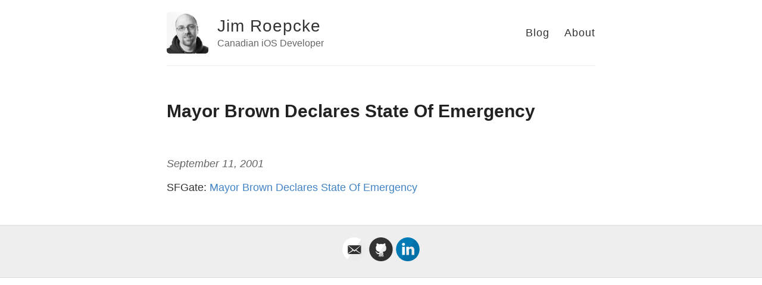

--- FILE ---
content_type: text/html; charset=utf-8
request_url: http://jim.roepcke.com/blog/archives/2001/09/11/mayor-brown-declares-state-of-emergency.html
body_size: 3738
content:
<!DOCTYPE html>
<html>
  <head>
    <meta charset="utf-8" />
    <meta http-equiv='X-UA-Compatible' content='IE=edge'>
    <meta name='viewport' content='width=device-width, initial-scale=1.0, maximum-scale=1.0'>

    <title>Mayor Brown Declares State Of Emergency – Jim Roepcke – Canadian iOS Developer</title>

    <meta name="author" content="Jim Roepcke" />
    <meta name="description" content="Canadian iOS Developer">

    <!--[if lt IE 9]>
      <script src="http://html5shiv.googlecode.com/svn/trunk/html5.js"></script>
    <![endif]-->

    <link rel="stylesheet" type="text/css" href="/style.css" />
    <link rel="alternate" type="application/rss+xml" title="Jim Roepcke - Canadian iOS Developer" href="/feed.xml" />

    <!-- Created with Jekyll Now - http://github.com/barryclark/jekyll-now -->
  </head>

  <body>
    <div class="wrapper-masthead">
      <div class="container">
        <header class="masthead clearfix">
          <a href="/" class="site-avatar"><img src="https://avatars1.githubusercontent.com/u/39997?s=460&v=4" /></a>
          
          <div class="site-info">
            <h1 class="site-name"><a href="/">Jim Roepcke</a></h1>
            <p class="site-description">Canadian iOS Developer</p>
          </div>
          
          <nav>
            <a href="/blog/">Blog</a>
            <a href="/about">About</a>
          </nav>
        </header>
      </div>
    </div>

    <div id="main" role="main" class="container">
      <article class="post">
  <h1>Mayor Brown Declares State Of Emergency</h1>
  <div class="date">
    September 11, 2001
  </div>
  <div class="entry">
    <p>SFGate: <a href="http://www.sfgate.com/today/local_emergency.shtml">Mayor Brown Declares State Of Emergency</a></p>

  </div>
  
</article>

    </div>

    <div class="wrapper-footer">
      <div class="container">
        <footer class="footer">
                    
          <a href="mailto:jim@roepcke.com"><svg width="40px" height="40px" viewBox="0 0 60 60" version="1.1" xmlns="http://www.w3.org/2000/svg" xmlns:xlink="http://www.w3.org/1999/xlink" xmlns:sketch="http://www.bohemiancoding.com/sketch/ns">
    <path d="M0.224580688,30 C0.224580688,13.4314567 13.454941,0 29.7754193,0 C46.0958976,0 59.3262579,13.4314567 59.3262579,30 C59.3262579,46.5685433 46.0958976,60 29.7754193,60 C13.454941,60 0.224580688,46.5685433 0.224580688,30 Z M0.224580688,30" fill="#FFFFFF" sketch:type="MSShapeGroup"></path>
    <path d="M35.0384324,31.6384006 L47.2131148,40.5764264 L47.2131148,20 L35.0384324,31.6384006 Z M13.7704918,20 L13.7704918,40.5764264 L25.9449129,31.6371491 L13.7704918,20 Z M30.4918033,35.9844891 L27.5851037,33.2065217 L13.7704918,42 L47.2131148,42 L33.3981762,33.2065217 L30.4918033,35.9844891 Z M46.2098361,20 L14.7737705,20 L30.4918033,32.4549304 L46.2098361,20 Z M46.2098361,20" id="Shape" fill="#333333" sketch:type="MSShapeGroup"></path>
    <path d="M59.3262579,30 C59.3262579,46.5685433 46.0958976,60 29.7754193,60 C23.7225405,60 18.0947051,58.1525134 13.4093244,54.9827754 L47.2695458,5.81941103 C54.5814438,11.2806503 59.3262579,20.0777973 59.3262579,30 Z M59.3262579,30" id="reflec" fill-opacity="0.08" fill="#000000" sketch:type="MSShapeGroup"></path>
</svg></a>
          
          
          <a href="http://github.com/JimRoepcke"><svg width="40px" height="40px" viewBox="0 0 60 60" version="1.1" xmlns="http://www.w3.org/2000/svg" xmlns:xlink="http://www.w3.org/1999/xlink" xmlns:sketch="http://www.bohemiancoding.com/sketch/ns">
    <path d="M0.336871032,30 C0.336871032,13.4314567 13.5672313,0 29.8877097,0 C46.208188,0 59.4385483,13.4314567 59.4385483,30 C59.4385483,46.5685433 46.208188,60 29.8877097,60 C13.5672313,60 0.336871032,46.5685433 0.336871032,30 Z M0.336871032,30" id="Github" fill="#333333" sketch:type="MSShapeGroup"></path>
    <path d="M18.2184245,31.9355566 C19.6068506,34.4507902 22.2845295,36.0156764 26.8007287,36.4485173 C26.1561023,36.9365335 25.3817877,37.8630984 25.2749857,38.9342607 C24.4644348,39.4574749 22.8347506,39.62966 21.5674303,39.2310659 C19.7918469,38.6717023 19.1119377,35.1642642 16.4533306,35.6636959 C15.8773626,35.772144 15.9917933,36.1507609 16.489567,36.4722998 C17.3001179,36.9955141 18.0629894,37.6500075 18.6513541,39.04366 C19.1033554,40.113871 20.0531304,42.0259813 23.0569369,42.0259813 C24.2489236,42.0259813 25.0842679,41.8832865 25.0842679,41.8832865 C25.0842679,41.8832865 25.107154,44.6144649 25.107154,45.6761142 C25.107154,46.9004355 23.4507693,47.2457569 23.4507693,47.8346108 C23.4507693,48.067679 23.9990832,48.0895588 24.4396415,48.0895588 C25.3102685,48.0895588 27.1220883,47.3646693 27.1220883,46.0918317 C27.1220883,45.0806012 27.1382993,41.6806599 27.1382993,41.0860982 C27.1382993,39.785673 27.8372803,39.3737607 27.8372803,39.3737607 C27.8372803,39.3737607 27.924057,46.3153869 27.6704022,47.2457569 C27.3728823,48.3397504 26.8360115,48.1846887 26.8360115,48.6727049 C26.8360115,49.3985458 29.0168704,48.8505978 29.7396911,47.2571725 C30.2984945,46.0166791 30.0543756,39.2072834 30.0543756,39.2072834 L30.650369,39.1949165 C30.650369,39.1949165 30.6837446,42.3123222 30.6637192,43.7373675 C30.6427402,45.2128317 30.5426134,47.0792797 31.4208692,47.9592309 C31.9977907,48.5376205 33.868733,49.5526562 33.868733,48.62514 C33.868733,48.0857536 32.8436245,47.6424485 32.8436245,46.1831564 L32.8436245,39.4688905 C33.6618042,39.4688905 33.5387911,41.6768547 33.5387911,41.6768547 L33.5988673,45.7788544 C33.5988673,45.7788544 33.4186389,47.2733446 35.2190156,47.8992991 C35.8541061,48.1209517 37.2139245,48.1808835 37.277815,47.8089257 C37.3417055,47.4360167 35.6405021,46.8814096 35.6252446,45.7236791 C35.6157088,45.0178155 35.6567131,44.6059032 35.6567131,41.5379651 C35.6567131,38.470027 35.2438089,37.336079 33.8048426,36.4323453 C38.2457082,35.9766732 40.9939527,34.880682 42.3337458,31.9450695 C42.4383619,31.9484966 42.8791491,30.5737742 42.8219835,30.5742482 C43.1223642,29.4659853 43.2844744,28.1550957 43.3168964,26.6025764 C43.3092677,22.3930799 41.2895654,20.9042975 40.9014546,20.205093 C41.4736082,17.0182425 40.8060956,15.5675121 40.4961791,15.0699829 C39.3518719,14.6637784 36.5149435,16.1145088 34.9653608,17.1371548 C32.438349,16.3998984 27.0982486,16.4712458 25.0957109,17.3274146 C21.4005522,14.6875608 19.445694,15.0918628 19.445694,15.0918628 C19.445694,15.0918628 18.1821881,17.351197 19.1119377,20.6569598 C17.8961113,22.2028201 16.9902014,23.2968136 16.9902014,26.1963718 C16.9902014,27.8297516 17.1828264,29.2918976 17.6176632,30.5685404 C17.5643577,30.5684093 18.2008493,31.9359777 18.2184245,31.9355566 Z M18.2184245,31.9355566" id="Path" fill="#FFFFFF" sketch:type="MSShapeGroup"></path>
    <path d="M59.4385483,30 C59.4385483,46.5685433 46.208188,60 29.8877097,60 C23.8348308,60 18.2069954,58.1525134 13.5216148,54.9827754 L47.3818361,5.81941103 C54.6937341,11.2806503 59.4385483,20.0777973 59.4385483,30 Z M59.4385483,30" id="reflec" fill-opacity="0.08" fill="#000000" sketch:type="MSShapeGroup"></path>
</svg></a>
          
          <a href="http://linkedin.com/in/jimroepcke"><svg width="40px" height="40px" viewBox="0 0 60 60" version="1.1" xmlns="http://www.w3.org/2000/svg" xmlns:xlink="http://www.w3.org/1999/xlink" xmlns:sketch="http://www.bohemiancoding.com/sketch/ns">
    <path d="M0.449161376,30 C0.449161376,13.4314567 13.6795217,0 30,0 C46.3204783,0 59.5508386,13.4314567 59.5508386,30 C59.5508386,46.5685433 46.3204783,60 30,60 C13.6795217,60 0.449161376,46.5685433 0.449161376,30 Z M0.449161376,30" fill="#007BB6" sketch:type="MSShapeGroup"></path>
    <path d="M22.4680392,23.7098144 L15.7808366,23.7098144 L15.7808366,44.1369537 L22.4680392,44.1369537 L22.4680392,23.7098144 Z M22.4680392,23.7098144" id="Path" fill="#FFFFFF" sketch:type="MSShapeGroup"></path>
    <path d="M22.9084753,17.3908761 C22.8650727,15.3880081 21.4562917,13.862504 19.1686418,13.862504 C16.8809918,13.862504 15.3854057,15.3880081 15.3854057,17.3908761 C15.3854057,19.3522579 16.836788,20.9216886 19.0818366,20.9216886 L19.1245714,20.9216886 C21.4562917,20.9216886 22.9084753,19.3522579 22.9084753,17.3908761 Z M22.9084753,17.3908761" id="Path" fill="#FFFFFF" sketch:type="MSShapeGroup"></path>
    <path d="M46.5846502,32.4246563 C46.5846502,26.1503226 43.2856534,23.2301456 38.8851658,23.2301456 C35.3347011,23.2301456 33.7450983,25.2128128 32.8575489,26.6036896 L32.8575489,23.7103567 L26.1695449,23.7103567 C26.2576856,25.6271338 26.1695449,44.137496 26.1695449,44.137496 L32.8575489,44.137496 L32.8575489,32.7292961 C32.8575489,32.1187963 32.9009514,31.5097877 33.0777669,31.0726898 C33.5610713,29.8530458 34.6614937,28.5902885 36.5089747,28.5902885 C38.9297703,28.5902885 39.8974476,30.4634101 39.8974476,33.2084226 L39.8974476,44.1369537 L46.5843832,44.1369537 L46.5846502,32.4246563 Z M46.5846502,32.4246563" id="Path" fill="#FFFFFF" sketch:type="MSShapeGroup"></path>
    <path d="M59.5508386,30 C59.5508386,46.5685433 46.3204783,60 30,60 C23.9471212,60 18.3192858,58.1525134 13.6339051,54.9827754 L47.4941264,5.81941103 C54.8060245,11.2806503 59.5508386,20.0777973 59.5508386,30 Z M59.5508386,30" id="reflec" fill-opacity="0.08" fill="#000000" sketch:type="MSShapeGroup"></path>
</svg></a>
          
          
          
          

        </footer>
      </div>
    </div>

    
	<!-- Google Analytics -->
	<script>
		(function(i,s,o,g,r,a,m){i['GoogleAnalyticsObject']=r;i[r]=i[r]||function(){
		(i[r].q=i[r].q||[]).push(arguments)},i[r].l=1*new Date();a=s.createElement(o),
		m=s.getElementsByTagName(o)[0];a.async=1;a.src=g;m.parentNode.insertBefore(a,m)
		})(window,document,'script','//www.google-analytics.com/analytics.js','ga');
		
		ga('create', 'UA-259087-1', 'auto');
		ga('send', 'pageview');
	</script>
	<!-- End Google Analytics -->


  </body>
</html>
